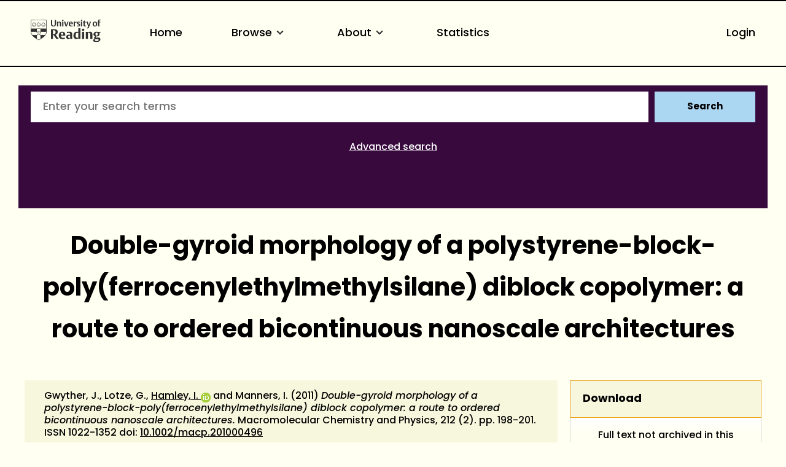

--- FILE ---
content_type: image/svg+xml
request_url: https://core.ac.uk/images/core-logo-circle.svg
body_size: 5344
content:
<svg xmlns="http://www.w3.org/2000/svg" width="64" height="64" viewBox="0 0 64 64" fill="none">
<path d="M31.75 63.5C23.462 63.5 15.5134 60.2076 9.65292 54.3471C3.79241 48.4866 0.5 40.538 0.5 32.25C0.5 23.962 3.79241 16.0134 9.65292 10.1529C15.5134 4.29239 23.462 1 31.75 1C40.038 1 47.9866 4.29239 53.8471 10.1529C59.7076 16.0134 63 23.962 63 32.25C63 40.538 59.7076 48.4866 53.8471 54.3471C47.9866 60.2076 40.038 63.5 31.75 63.5Z" fill="#F5F5F5" stroke="#B75400" stroke-width="0.897495" stroke-miterlimit="10"/>
<path d="M43.9984 6.6366C46.9284 8.03547 49.5965 9.92708 51.8863 12.229L43.9984 6.6366Z" fill="#F5F5F5"/>
<path d="M43.9984 6.6366C46.9284 8.03547 49.5965 9.92708 51.8863 12.229" stroke="#212121" stroke-width="0.673121" stroke-linecap="round" stroke-linejoin="round"/>
<path d="M14.1575 9.96919C14.8045 9.45515 15.4869 8.96769 16.1959 8.49797C19.9758 6.01912 24.2934 4.47966 28.7889 4.00791C33.2844 3.53616 37.8275 4.14579 42.0396 5.78597" fill="#F5F5F5"/>
<path d="M14.1575 9.96919C14.8045 9.45515 15.4869 8.96769 16.1959 8.49797C19.9758 6.01912 24.2934 4.47966 28.7889 4.00791C33.2844 3.53616 37.8275 4.14579 42.0396 5.78597" stroke="#212121" stroke-width="0.673121" stroke-linecap="round" stroke-linejoin="round"/>
<path d="M28.2934 60.4247C24.1989 59.9223 20.2634 58.5329 16.7611 56.3531C13.2588 54.1734 10.2742 51.2559 8.01548 47.8041C4.82327 42.9379 3.20539 37.2075 3.38138 31.3903C3.55737 25.5732 5.5187 19.9511 8.99924 15.2867" fill="#F5F5F5"/>
<path d="M28.2934 60.4247C24.199 59.9223 20.2634 58.5329 16.7611 56.3531C13.2588 54.1734 10.2742 51.2559 8.01548 47.8041V47.8041C4.82327 42.9379 3.20539 37.2075 3.38138 31.3903C3.55737 25.5732 5.5187 19.9511 8.99924 15.2867" stroke="#212121" stroke-width="0.673121" stroke-linecap="round" stroke-linejoin="round"/>
<path d="M38.7872 59.7598C36.9405 60.2472 35.0488 60.5442 33.1416 60.646L38.7872 59.7598Z" fill="#F5F5F5"/>
<path d="M38.7872 59.7598C36.9405 60.2472 35.0488 60.5442 33.1416 60.646" stroke="#212121" stroke-width="0.673121" stroke-linecap="round" stroke-linejoin="round"/>
<path d="M51.8862 12.2291C53.2327 13.5851 54.4438 15.0693 55.5022 16.6605C57.5488 19.7784 58.9604 23.2693 59.656 26.9335C60.3517 30.5977 60.3178 34.363 59.5563 38.0141C58.7949 41.6651 57.3207 45.1301 55.2183 48.2107C53.1159 51.2913 50.4265 53.9269 47.3041 55.9667C45.2541 57.3066 43.0412 58.3788 40.7191 59.1573" fill="#F5F5F5"/>
<path d="M51.8862 12.2291C53.2327 13.5851 54.4438 15.0693 55.5022 16.6605V16.6605C57.5488 19.7784 58.9604 23.2693 59.656 26.9335C60.3517 30.5977 60.3178 34.363 59.5563 38.0141C58.7949 41.6651 57.3207 45.1301 55.2183 48.2107C53.1159 51.2913 50.4265 53.9269 47.3041 55.9667C45.2541 57.3066 43.0412 58.3788 40.7191 59.1573" stroke="#212121" stroke-width="0.673121" stroke-linecap="round" stroke-linejoin="round"/>
<path d="M32.2505 48.0194C31.8751 48.0194 31.5067 47.9699 31.1523 47.8745C30.6015 47.7261 30.0682 47.4787 29.4823 47.0971C29.3946 47.0405 28.8367 46.5599 28.5244 46.2913L28.5174 46.2843C28.4578 46.2348 28.4087 46.1924 28.3736 46.1606C28.0332 46.3267 27.7105 46.5493 27.3947 46.7684C26.7597 47.2101 26.1001 47.6625 25.2545 47.6943C24.5282 47.7226 23.7599 47.6059 22.8792 47.3409C22.802 47.3197 22.6301 47.2455 22.3494 47.1324C22.0372 47.0016 21.567 46.8391 21.4127 46.7755C21.3986 46.7684 21.339 46.7331 21.3179 46.6695C21.2969 46.6094 21.2969 46.514 21.3074 46.4928C21.8898 46.044 22.4512 45.5068 22.995 44.9838C23.3529 44.641 23.7248 44.2841 24.0967 43.959C24.2265 43.8459 24.3458 43.7222 24.4616 43.5879L24.651 43.3441C25.6545 41.9659 26.0755 39.7324 26.3106 38.0715C26.5316 36.5237 26.4123 34.9158 26.2825 33.5305C26.0439 30.9719 25.2334 29.1167 23.7985 27.8515C23.1318 27.2649 22.3845 26.7878 21.6758 26.3532L21.3671 26.1659C20.6443 25.7241 19.9005 25.2683 19.2234 24.7276C19.1462 24.6675 19.1146 24.5721 19.1392 24.4802C19.2514 24.042 21.146 23.4271 21.1636 23.4236C21.5039 23.3706 21.8723 23.3423 22.2863 23.3423C22.7564 23.3423 23.2266 23.3776 23.6687 23.4094C24.7458 23.4942 25.4405 23.9855 26.1808 24.5085C26.4404 24.6922 26.707 24.8795 26.9982 25.0562L27.0263 25.0244C27.114 24.9113 27.1772 24.7735 27.2473 24.6286C27.3421 24.4272 27.4403 24.2187 27.6122 24.0491C28.0192 23.6497 28.5174 23.5402 28.9104 23.4907C29.0542 23.473 29.184 23.4624 29.3139 23.4624C30.0366 23.4624 30.4857 23.7593 31.0506 24.1409C31.1383 24.1975 31.226 24.2576 31.3207 24.3212C31.5558 24.4731 31.7558 24.5509 31.9172 24.5509C32.1873 24.5509 32.3487 24.3459 32.5978 24.0102C32.861 23.6533 33.1557 23.2504 33.7206 23.1833C34.303 23.1161 34.7626 23.413 35.1626 23.6745C35.4678 23.8724 35.759 24.0632 36.0537 24.0632C36.2888 24.0632 36.5309 23.943 36.7905 23.6921C37.1098 23.3847 37.3764 23.1515 37.6992 23.1515C37.9273 23.1515 38.1553 23.2681 38.415 23.519L38.4746 23.5755C39.036 24.1162 39.1903 24.2682 39.8955 23.89C40.4324 23.6038 41.1165 23.4236 41.6849 23.4236C42.6532 23.4236 43.2532 23.9289 43.2883 24.8018L43.2006 24.8265L43.0462 24.876C42.976 24.9043 42.9374 24.9113 42.8743 24.9396C42.1235 25.1693 39.8534 26.445 39.6254 26.6217C38.864 27.2048 38.1483 27.954 37.6115 28.7315C35.531 31.7353 35.5695 36.0148 36.2362 38.7677C36.587 40.2166 37.0572 41.9058 37.9027 43.4784C38.2781 44.1781 38.7167 44.8283 39.2009 45.4114L39.25 45.4715C40.4113 46.8744 40.6674 46.931 40.7411 47.0052C40.7867 47.0511 40.8183 47.0829 40.8253 47.1253C40.8358 47.2172 40.7341 47.2879 40.6569 47.3303C40.5552 47.3833 40.4464 47.4186 40.3341 47.4434C40.2253 47.4681 40.1552 47.4787 40.0113 47.5035C39.892 47.5247 39.7692 47.5353 39.6464 47.5459C39.1202 47.5847 38.6009 47.6059 38.0746 47.5529C37.7483 47.5176 37.422 47.4787 37.0993 47.4186C36.7098 47.348 35.8853 47.1748 35.4257 46.8992L35.124 47.0688C34.6503 47.3939 33.7802 47.7544 33.6679 47.7932C33.2118 47.9381 32.7312 48.0194 32.2505 48.0194ZM28.6332 45.9627C28.9279 46.2207 29.577 46.7755 29.6507 46.825C30.2085 47.1889 30.7102 47.4257 31.2295 47.5635C31.9768 47.765 32.8013 47.7367 33.5802 47.4787C33.682 47.4469 34.5801 47.0688 34.9906 46.7684L34.8994 46.5846C34.5591 45.8955 34.089 44.952 33.8504 44.2558C33.7977 44.1074 33.7486 43.966 33.6995 43.8353C33.4329 43.0967 33.2259 42.5101 33.2259 41.4782V40.5982L35.2959 46.157C35.345 46.256 35.3906 46.3691 35.4292 46.4822H35.4327C35.5976 46.7189 36.4432 46.9663 37.1589 47.0971C38.3693 47.3162 39.471 47.3197 40.3376 47.0971C40.078 46.8886 39.678 46.4751 39.0079 45.6694L38.9588 45.6128C38.4606 45.0156 38.0115 44.3477 37.622 43.6268C36.7589 42.0259 36.2818 40.3085 35.9274 38.8419C35.2468 36.0254 35.2117 31.6399 37.3519 28.5477C37.9097 27.742 38.65 26.9681 39.4324 26.3638C39.6289 26.2118 42.1936 24.7876 42.9304 24.618C42.8111 23.8971 42.1971 23.7381 41.6814 23.7381C41.1621 23.7381 40.5341 23.9006 40.0394 24.1657C39.1447 24.6428 38.843 24.3706 38.2501 23.8017L38.1904 23.7452C37.9939 23.5579 37.8325 23.466 37.6922 23.466C37.4887 23.466 37.2677 23.6603 37.0045 23.9183C36.6853 24.2258 36.373 24.3777 36.0502 24.3777C35.6608 24.3777 35.3169 24.1551 34.9871 23.9395C34.6117 23.6957 34.2258 23.4412 33.7521 23.4978C33.3241 23.5473 33.0925 23.8618 32.8469 24.1975C32.6048 24.5261 32.3557 24.8689 31.9137 24.8689C31.6891 24.8689 31.4365 24.777 31.1453 24.5898C31.0506 24.5261 30.9594 24.4661 30.8716 24.4095C30.3068 24.0349 29.9349 23.784 29.3068 23.784C29.1946 23.784 29.0718 23.7911 28.9455 23.8088C28.4297 23.8759 28.0964 24.0173 27.8298 24.2788C27.6999 24.4095 27.6157 24.5827 27.528 24.7664C27.4719 24.8866 27.4122 25.0103 27.3351 25.1269C28.0438 26.2613 28.4402 27.6218 28.5665 28.4594C28.7841 29.9082 28.4262 30.6998 28.0859 31.4667L27.8262 32.0462L26.9421 25.3919C26.5983 25.194 26.2895 24.9749 25.9913 24.7664C25.2896 24.2717 24.6265 23.8052 23.6371 23.7275C23.1985 23.6921 22.7354 23.6603 22.2793 23.6603C21.8828 23.6603 21.532 23.6851 21.2057 23.7381C21.0127 23.7805 19.7251 24.2788 19.4725 24.5226C20.118 25.0315 20.8338 25.4697 21.5249 25.8902L21.8337 26.0775C22.5529 26.5193 23.3143 27.0034 23.9985 27.6077C25.4966 28.9258 26.3421 30.8518 26.5877 33.4951C26.7176 34.8981 26.8368 36.5307 26.6123 38.1104C26.4053 39.577 26.0895 41.2661 25.444 42.602L27.0579 41.1283C27.2193 40.9799 27.4368 40.8103 27.6122 40.6689L28.4823 39.9763L27.3315 41.7079C27.0719 41.9447 26.8754 42.132 26.6684 42.4288C26.4579 42.7327 26.1141 42.9907 25.865 43.1815C25.5983 43.3829 25.3036 43.489 24.8931 43.5349C24.7142 43.7787 24.5142 43.9978 24.2967 44.1887C23.9283 44.5103 23.5599 44.8636 23.2055 45.2029C22.7319 45.6552 22.2477 46.1217 21.739 46.5352C21.9039 46.5952 22.1319 46.6907 22.4617 46.825C22.6828 46.9168 22.8933 47.0052 22.9599 47.0229C23.809 47.2773 24.5423 47.3904 25.2334 47.3656C25.9913 47.3374 26.5807 46.931 27.2087 46.4963C27.5561 46.256 27.914 46.0086 28.3069 45.8284L30.0717 39.0822V40.312C30.0717 41.5277 29.991 42.0542 29.8752 42.6691C29.805 43.0472 29.6156 43.5314 29.4472 43.9625C29.356 44.1922 29.2718 44.4113 29.2156 44.5915C29.1139 44.9061 29.0121 45.1216 28.8788 45.3973C28.8156 45.5634 28.7314 45.7401 28.6332 45.9627ZM33.682 42.7221C33.7627 43.0614 33.8749 43.3723 34.0047 43.7328C34.0539 43.8671 34.103 44.0084 34.1556 44.1569C34.2819 44.5279 34.4784 44.9732 34.6854 45.4149L33.682 42.7221ZM29.6998 41.7927L29.156 43.8706C29.1595 43.8636 29.1595 43.8565 29.163 43.853C29.3244 43.436 29.5103 42.9624 29.5735 42.6161C29.6226 42.3511 29.6682 42.0966 29.6998 41.7927ZM26.6825 41.9164L25.3773 43.1073C25.4896 43.0614 25.5878 43.0048 25.6825 42.9341C25.9141 42.7575 26.2334 42.5171 26.4158 42.2556C26.5035 42.1249 26.5912 42.0153 26.6825 41.9164ZM27.3245 25.7241L27.9982 30.8801C28.2473 30.2652 28.4227 29.5902 28.2613 28.5018C28.156 27.7985 27.8543 26.7136 27.3245 25.7241ZM35.7906 44.4997C35.6608 44.2063 35.5941 43.9095 35.531 43.6232L35.4818 43.4042L35.3731 43.026C35.3661 42.9942 35.3555 42.966 35.345 42.9341C35.2538 42.6868 35.1345 42.4712 35.0187 42.2592C34.8854 42.0153 34.7486 41.7609 34.6468 41.457C34.2609 40.2908 34.0012 39.2801 34.0012 38.1422V36.9972L35.6923 43.0013C35.7274 43.1073 35.759 43.2204 35.7836 43.3299L36.0818 44.3866L35.7906 44.4997ZM32.0049 34.0712L32.8961 32.0957C32.9838 31.7635 33.0434 31.3571 33.1066 30.9649C33.1732 30.5302 33.2364 30.1203 33.3381 29.8552C33.6328 29.0849 34.2749 28.6148 34.8924 28.1625C35.2047 27.9363 35.4959 27.7208 35.7485 27.4699L36.5554 26.6677L33.4329 32.2229C33.3101 32.6435 32.7452 33.7637 32.3733 33.9192L32.0049 34.0712ZM35.2959 28.2615C35.2222 28.3145 35.1485 28.371 35.0748 28.424C34.4644 28.8693 33.889 29.2898 33.6293 29.9719C33.5416 30.2016 33.482 30.5974 33.4153 31.0144C33.3732 31.2971 33.3276 31.5833 33.2715 31.8589L35.2959 28.2615ZM36.3309 27.4416L36.5589 26.7065C36.7379 26.127 37.2712 24.77 38.3132 24.7099L38.6851 24.6887L36.3309 27.4416ZM37.801 25.2365C37.6115 25.3778 37.4326 25.5863 37.2712 25.8549L37.801 25.2365Z" fill="#212121"/>
<path d="M21.5495 47.3939C23.1073 50.2528 27.4999 50.8854 30.3839 50.9561C31.4856 50.9843 32.5978 50.9137 33.689 50.7723C34.2714 50.6946 34.8222 50.5285 35.4222 50.3588C36.4502 50.0655 37.4782 49.7439 38.45 49.2916C39.3166 48.8852 40.5446 48.4682 40.8042 47.355C40.3376 48.129 36.573 47.6872 36.0046 47.4116C35.6502 47.2384 35.6853 47.1783 35.3941 47.461C34.4924 48.341 32.9031 48.6237 31.7242 48.4046C30.7734 48.2279 29.4893 47.4823 28.7244 46.885C28.4297 46.6518 28.57 46.5352 28.1595 46.7295C27.2403 47.1607 26.5877 47.7402 25.5317 47.9134C24.43 48.0936 23.4055 47.8957 22.1775 47.348C21.8723 47.2137 21.7495 47.196 21.4021 46.9628L21.5495 47.3939Z" fill="#212121"/>
<path d="M19.2655 24.0738C21.1145 21.5471 24.1598 20.6389 27.0263 19.8402C28.4858 19.4338 29.6998 19.1829 31.24 19.1829C32.5838 19.1829 33.8925 19.501 35.2012 19.766C36.5168 20.031 37.8641 20.2395 39.0289 20.9534C39.7798 21.4128 40.6639 21.6566 41.4147 22.1266C41.6674 22.2857 42.555 22.4977 42.4427 22.8829C42.2813 23.4306 40.9692 22.9147 40.5552 23.1267C40.1061 23.3564 39.5131 23.784 39.0009 23.6356C38.5097 23.4942 38.3693 22.9112 37.8185 22.8546C36.9765 22.7698 36.8081 23.6709 35.966 23.6073C35.3275 23.5579 34.5942 22.7557 33.9486 22.7981C33.3381 22.8369 32.675 23.4978 32.2224 23.8335C31.3909 24.4555 31.033 23.5897 30.3208 23.3034C29.8963 23.1338 29.7314 23.0843 29.2647 23.0843C28.0964 23.0843 27.3842 23.6073 26.7211 24.5403C26.9456 24.2222 25.465 23.519 25.3177 23.4766C24.6966 23.3034 24.0511 23.0419 23.409 23.0313C21.7881 23.003 20.6443 23.049 19.2655 24.0738Z" fill="#212121"/>
<path d="M31.3488 10.5072C31.0295 10.0796 30.6366 10.2492 30.1348 10.274C29.8647 11.0302 30.1138 11.6734 30.2506 12.313C30.4015 13.0198 30.5313 13.7443 30.6576 14.4086C30.7945 15.1119 30.8471 15.8469 30.8857 16.6208C30.9032 16.999 30.9208 17.4266 30.8401 17.787C30.7664 18.1121 30.5453 18.3312 30.4857 18.6493C31.1207 18.6316 31.8049 18.6457 32.454 18.6104C32.4575 18.2888 32.247 17.9708 32.1698 17.6669C32.0821 17.317 32.1382 16.9813 32.0996 16.6208C32.0365 16.0201 31.8891 15.4299 31.8224 14.7903C31.6716 13.3767 31.4365 11.9561 31.3488 10.5072Z" fill="#212121"/>
<path d="M42.6112 13.1435C40.8709 13.1718 38.9658 13.2566 37.3554 14.1683C36.6011 14.5924 36.0643 15.126 35.359 15.649C35.0047 15.9141 34.6433 16.1473 34.2293 16.3558C33.8118 16.5643 33.3171 16.5996 32.9311 16.8329L33.1346 17.3029C33.6574 17.1545 33.7697 17.0661 34.3065 17.0343C34.8363 17.0025 35.3415 16.9142 35.9204 16.9707C36.4642 17.0237 37.0958 17.0131 37.615 17.1545C38.222 17.3206 38.9939 17.3206 39.6149 17.37C40.8534 17.4654 42.3726 17.1933 43.6111 16.9318C44.5022 16.741 45.6916 16.3558 46.3758 15.6808C46.6635 15.3946 46.8144 15.1154 47.1582 14.7938C47.4845 14.4864 47.9897 13.8715 48.2318 13.5146C48.4704 13.1612 48.6879 12.9456 48.9125 12.5639C49.1089 12.2318 49.4808 11.5356 49.4878 11.115C47.8038 13.0233 44.9092 13.1046 42.6112 13.1435Z" fill="#212121"/>
</svg>
